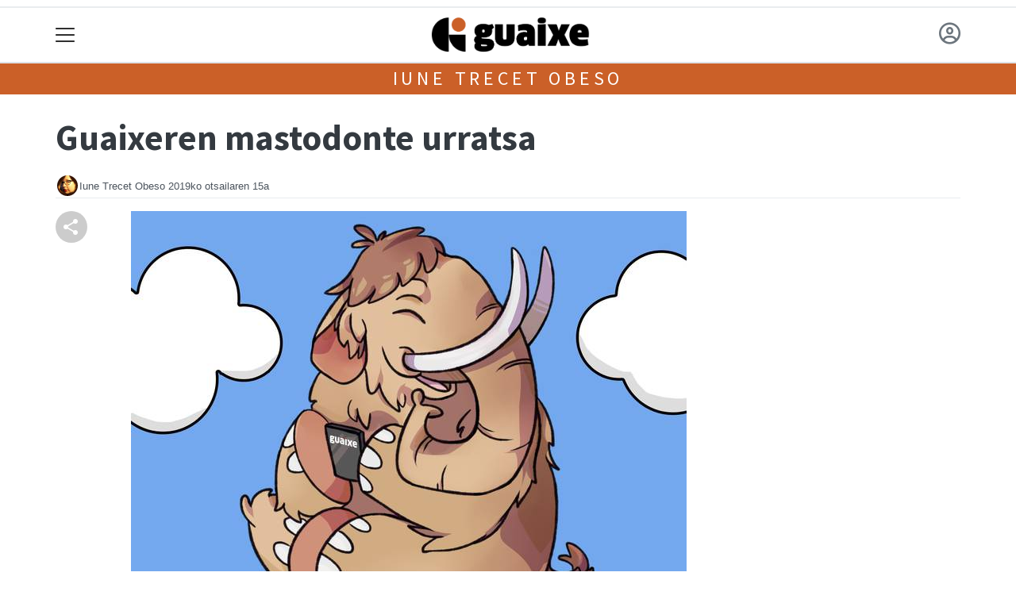

--- FILE ---
content_type: text/html; charset=utf-8
request_url: https://guaixe.eus/erabiltzaileak/useroptions?url=https://guaixe.eus/komunitatea/iune/1550160992987-guaixeren-mastodonte-urratsa
body_size: 199
content:


    <a href="/erabiltzaileak/accounts/login/?next=https://guaixe.eus/komunitatea/iune/1550160992987-guaixeren-mastodonte-urratsa">
        <span class="fa-regular fa-circle-user"></span>
    </a>



--- FILE ---
content_type: text/html; charset=utf-8
request_url: https://guaixe.eus/erabiltzaileak/commentsbase?obj_id=44123&msg=&url=%2Fkomunitatea%2Fiune%2F1550160992987-guaixeren-mastodonte-urratsa
body_size: 712
content:
<div id="accordion">
    
    <h3>
        <button class="btn btn-link" data-toggle="collapse" data-target="#collapseTwo" aria-expanded="false" aria-controls="collapseTwo">
            Erantzun <span class="oi oi-chevron-bottom"></span>
        </button>
    </h3>

    <div id="collapseTwo" class="collapse" aria-labelledby="headingTwo" data-parent="#accordion">
        <div class="col-sm" id="commentmsg"></div>
        



<!--  -->


<p>Erantzuteko, izena emanda egon behar duzu eta horretarako baimenak eduki behar dituzu. <strong><a
            href="/erabiltzaileak/accounts/login/?next=/komunitatea/iune/1550160992987-guaixeren-mastodonte-urratsa">Sartu komunitatera!</a></strong></p>

    </div>
</div>

--- FILE ---
content_type: text/html; charset=utf-8
request_url: https://guaixe.eus/erabiltzaileak/relatedjs?obj_id=44123&herria=sakana
body_size: 3279
content:
<br />

    
    <div class="row d-none d-md-block">
    <div class="col-sm-12">
        <div class="row">
            
                <div class="col-sm-3">
<div class="card tk-comercecard border-top-0 border-left-0 border-right-0">
    
    <a href="/gida/komertzioak/hierros-y-chatarras-aldasoro">
        <img src="/static/img/komertzioa_generic-1.png"
             alt="HIERROS Y CHATARRAS ALDASORO"
             data-title="HIERROS Y CHATARRAS ALDASORO"
             class="negozioa-image" />
    </a>
    <div class="card-body">
        <h4>
            <a href="/gida/komertzioak/hierros-y-chatarras-aldasoro">HIERROS Y CHATARRAS ALDASORO</a>
        </h4>
        
        <p>
            <span class="tk-shop-herria">Olazti</span>
            <span class="tk-shop-saila">- Burdina eta txatarra</span>
        </p>
        <!--  -->
    </div>
</div>
</div>
            
                <div class="col-sm-3">
<div class="card tk-comercecard border-top-0 border-left-0 border-right-0">
    
    <a href="/gida/komertzioak/lur-eko-denda">
        <img src="https://guaixe.tok-md.com/argazkiak/mNh/cache/herboristeria_estandarra_Gida2.0_tokikom_735x413.jpg"
             alt="LUR EKO-DENDA"
             data-title="LUR EKO-DENDA"
             class="negozioa-image" />
    </a>
    <div class="card-body">
        <h4>
            <a href="/gida/komertzioak/lur-eko-denda">LUR EKO-DENDA</a>
        </h4>
        
        <p>
            <span class="tk-shop-herria">Altsasu</span>
            <span class="tk-shop-saila">- Belar-dendak</span>
        </p>
        <!--  -->
    </div>
</div>
</div>
            
                <div class="col-sm-3">
<div class="card tk-comercecard border-top-0 border-left-0 border-right-0">
    
    <a href="/gida/komertzioak/isolagoien">
        <img src="https://guaixe.tok-md.com/argazkiak/aCR/cache/Isolagoien_Gida2.0_tokikom_735x413.jpg"
             alt="ISOLAGOIEN"
             data-title="ISOLAGOIEN"
             class="negozioa-image" />
    </a>
    <div class="card-body">
        <h4>
            <a href="/gida/komertzioak/isolagoien">ISOLAGOIEN</a>
        </h4>
        
        <p>
            <span class="tk-shop-herria">Altsasu</span>
            <span class="tk-shop-saila">- Isolamenduak</span>
        </p>
        <!--  -->
    </div>
</div>
</div>
            
                <div class="col-sm-3">
<div class="card tk-comercecard border-top-0 border-left-0 border-right-0">
    
        
            <span class="advice open">
                <img src="/static/img/i_irekita.svg" width="60" />
            </span>
        
    
    <a href="/gida/komertzioak/iortia-hortz-klinika">
        <img src="https://guaixe.tok-md.com/argazkiak/fUd/cache/iortia_hortz_klinika_Gida2.0_tokikom_735x413.jpg"
             alt="IORTIA HORTZ-KLINIKA"
             data-title="IORTIA HORTZ-KLINIKA"
             class="negozioa-image" />
    </a>
    <div class="card-body">
        <h4>
            <a href="/gida/komertzioak/iortia-hortz-klinika">IORTIA HORTZ-KLINIKA</a>
        </h4>
        
        <p>
            <span class="tk-shop-herria">Altsasu</span>
            <span class="tk-shop-saila">- Dentistak</span>
        </p>
        <!--  -->
    </div>
</div>
</div>
            
        </div>
    </div>
</div>
<div id="carouselExampleIndicators"
     class="carousel slide d-block d-sm-none"
     data-ride="carousel">
    <ol class="carousel-indicators">
        <li data-target="#carouselExampleIndicators"
            data-slide-to="0"
            class="active"></li>
        <li data-target="#carouselExampleIndicators" data-slide-to="1"></li>
        <li data-target="#carouselExampleIndicators" data-slide-to="2"></li>
        <li data-target="#carouselExampleIndicators" data-slide-to="3"></li>
    </ol>
    <div class="carousel-inner">
        
            <div class="carousel-item active w-100">
                <div class="tk-opinion">
<div class="card tk-comercecard border-top-0 border-left-0 border-right-0">
    
    <a href="/gida/komertzioak/hierros-y-chatarras-aldasoro">
        <img src="/static/img/komertzioa_generic-1.png"
             alt="HIERROS Y CHATARRAS ALDASORO"
             data-title="HIERROS Y CHATARRAS ALDASORO"
             class="negozioa-image" />
    </a>
    <div class="card-body">
        <h4>
            <a href="/gida/komertzioak/hierros-y-chatarras-aldasoro">HIERROS Y CHATARRAS ALDASORO</a>
        </h4>
        
        <p>
            <span class="tk-shop-herria">Olazti</span>
            <span class="tk-shop-saila">- Burdina eta txatarra</span>
        </p>
        <!--  -->
    </div>
</div>
</div>
            </div>
        
            <div class="carousel-item  w-100">
                <div class="tk-opinion">
<div class="card tk-comercecard border-top-0 border-left-0 border-right-0">
    
    <a href="/gida/komertzioak/lur-eko-denda">
        <img src="https://guaixe.tok-md.com/argazkiak/mNh/cache/herboristeria_estandarra_Gida2.0_tokikom_735x413.jpg"
             alt="LUR EKO-DENDA"
             data-title="LUR EKO-DENDA"
             class="negozioa-image" />
    </a>
    <div class="card-body">
        <h4>
            <a href="/gida/komertzioak/lur-eko-denda">LUR EKO-DENDA</a>
        </h4>
        
        <p>
            <span class="tk-shop-herria">Altsasu</span>
            <span class="tk-shop-saila">- Belar-dendak</span>
        </p>
        <!--  -->
    </div>
</div>
</div>
            </div>
        
            <div class="carousel-item  w-100">
                <div class="tk-opinion">
<div class="card tk-comercecard border-top-0 border-left-0 border-right-0">
    
    <a href="/gida/komertzioak/isolagoien">
        <img src="https://guaixe.tok-md.com/argazkiak/aCR/cache/Isolagoien_Gida2.0_tokikom_735x413.jpg"
             alt="ISOLAGOIEN"
             data-title="ISOLAGOIEN"
             class="negozioa-image" />
    </a>
    <div class="card-body">
        <h4>
            <a href="/gida/komertzioak/isolagoien">ISOLAGOIEN</a>
        </h4>
        
        <p>
            <span class="tk-shop-herria">Altsasu</span>
            <span class="tk-shop-saila">- Isolamenduak</span>
        </p>
        <!--  -->
    </div>
</div>
</div>
            </div>
        
            <div class="carousel-item  w-100">
                <div class="tk-opinion">
<div class="card tk-comercecard border-top-0 border-left-0 border-right-0">
    
        
            <span class="advice open">
                <img src="/static/img/i_irekita.svg" width="60" />
            </span>
        
    
    <a href="/gida/komertzioak/iortia-hortz-klinika">
        <img src="https://guaixe.tok-md.com/argazkiak/fUd/cache/iortia_hortz_klinika_Gida2.0_tokikom_735x413.jpg"
             alt="IORTIA HORTZ-KLINIKA"
             data-title="IORTIA HORTZ-KLINIKA"
             class="negozioa-image" />
    </a>
    <div class="card-body">
        <h4>
            <a href="/gida/komertzioak/iortia-hortz-klinika">IORTIA HORTZ-KLINIKA</a>
        </h4>
        
        <p>
            <span class="tk-shop-herria">Altsasu</span>
            <span class="tk-shop-saila">- Dentistak</span>
        </p>
        <!--  -->
    </div>
</div>
</div>
            </div>
        
    </div>
    <a class="carousel-control-prev"
       href="#carouselExampleIndicators"
       role="button"
       data-slide="prev">
        <span class="carousel-control-prev-icon oi oi-chevron-left"
              aria-hidden="true"></span>
        <span class="sr-only">Previous</span>
    </a>
    <a class="carousel-control-next"
       href="#carouselExampleIndicators"
       role="button"
       data-slide="next">
        <span class="carousel-control-next-icon oi oi-chevron-right"
              aria-hidden="true"></span>
        <span class="sr-only">Next</span>
    </a>
</div>


<div class="row mt-3">
    <div class="col-sm-12">
        
            
                <hr class="mb-3" />
                <div class="row">
                    
                        <div class="col-sm-3">

<div class="card mb-3">
    <a  href="/sakana/1769084391329-sagardotegi-irekierak-haragia-ongi-eginda-edo-ez-enrike-zelaiari-saria">
        
            <img class="card-img" src="https://guaixe.tok-md.com/argazkiak/QyZ/cache/1769084390_tokikom_375x211.jpg" alt="Sagardotegi irekierak, haragia ongi eginda edo ez, Enrike Zelaiari saria">
        
        <div class="card-img-overlay">
            <h5 class="card-title">
                <span class="text-white small">Sagardotegi irekierak, haragia ongi eginda edo ez, Enrike Zelaiari saria</span>
            </h5>
        </div>
    </a>
</div></div>
                    
                        <div class="col-sm-3">

<div class="card mb-3">
    <a  href="/sakana/1769075439816-areto-futbola-eta-saskibaloia">
        
            <img class="card-img" src="https://guaixe.tok-md.com/argazkiak/VGb/cache/1769075439_tokikom_375x211.jpg" alt="Areto futbola eta saskibaloia">
        
        <div class="card-img-overlay">
            <h5 class="card-title">
                <span class="text-white small">Areto futbola eta saskibaloia</span>
            </h5>
        </div>
    </a>
</div></div>
                    
                        <div class="col-sm-3">

<div class="card mb-3">
    <a  href="/komunitatea/Erdozia/1768573305936-sakanako-euskal-lexia-konposatuak-xvi">
        
            <img class="card-img" src="https://guaixe.tok-md.com/argazkiak/VQp/cache/Beriain-Arbizu_tokikom_375x211.JPG" alt="Sakanako euskal lexia konposatuak (XVI)">
        
        <div class="card-img-overlay">
            <h5 class="card-title">
                <span class="text-white small">Sakanako euskal lexia konposatuak (XVI)</span>
            </h5>
        </div>
    </a>
</div></div>
                    
                        <div class="col-sm-3">

<div class="card mb-3">
    <a  href="/komunitatea/Objektibotik/1768572915801-nahaspila">
        
            <img class="card-img" src="https://guaixe.tok-md.com/argazkiak/Bvc/cache/Objektibotik_5_tokikom_375x211.jpg" alt="Nahaspila">
        
        <div class="card-img-overlay">
            <h5 class="card-title">
                <span class="text-white small">Nahaspila</span>
            </h5>
        </div>
    </a>
</div></div>
                    
                </div>
            
        
    </div>
</div>
<hr />
<div class="row mt-3">
    <div class="col-sm-12">
        <h3>Ikusienak</h3>
        <div class="row">
    
    <div class="col-sm-2">
        
<div class="card border-0 ">
    
    
        
            <div class="tk-img-container" data-chocolat-title="Bizikleta bide sarea ez da autoak ibiltzeko">
                <a href="/lizarraga/1768464317624-bizikleta-bide-sarea-ez-da-autoak-ibiltzeko">
                    
                        <img class="card-img-top chocolat-image"
                             src="
    https://guaixe.tok-md.com/argazkiak/eao/cache/1860168_tokikom_735x413.jpg
"
                             alt="Bizikleta bide sarea ez da autoak ibiltzeko">
                        
                    
                </a>
            </div>
        
    
    
    
    <div class="card-body pl-0 pr-0 ">
        <h5 class="card-title">
            <a href="/lizarraga/1768464317624-bizikleta-bide-sarea-ez-da-autoak-ibiltzeko">Bizikleta bide sarea ez da autoak ibiltzeko</a>
        </h5>
        
        
        
            <p class="card-text">
                
                
                



    
        
        
        
        <span class="tk-author-card mr-1 small">
            
                Guaixe
            
        </span>
    

<span class="tk-datePublished small mr-1">urt 21, 09:00</span>

    


    
        <span class="badge small">
            
                
                    
                        <a href="/lizarraga/">Lizarraga</a>
                    
                    
                
            
        </span>
    


                
            </p>
            
        
        
        <div class="tk-cardsummary">
            
    

        </div>
    </div>
    
    
</div>

    </div>
    
    <div class="col-sm-2">
        
<div class="card border-0 ">
    
    
        
            <div class="tk-img-container" data-chocolat-title="Kintoek lekukoa hartu zuten Lakuntzan">
                <a href="/lakuntza/1768997303817-kintoen-lekukoa-lakuntzan">
                    
                        <img class="card-img-top chocolat-image"
                             src="
    https://guaixe.tok-md.com/argazkiak/MJd/cache/1768997302_tokikom_735x413.jpg
"
                             alt="Kintoek lekukoa hartu zuten Lakuntzan">
                        
                            <span class="tk-img-card-caption">
                                
    <span class="oi oi-camera-slr"></span>

                            </span>
                        
                    
                </a>
            </div>
        
    
    
    
    <div class="card-body pl-0 pr-0 ">
        <h5 class="card-title">
            <a href="/lakuntza/1768997303817-kintoen-lekukoa-lakuntzan">Kintoek lekukoa hartu zuten Lakuntzan</a>
        </h5>
        
            <a href="/bereziak/festak">
                <span class="tk-berezia small">Sakanako festak</span>
            </a>
        
        
        
            <p class="card-text">
                
                
                



    
        
        
        
        <span class="tk-author-card mr-1 small">
            
                Guaixe
            
        </span>
    

<span class="tk-datePublished small mr-1">urt 21, 13:15</span>

    


    
        <span class="badge small">
            
                
                    
                        <a href="/lakuntza/">Lakuntza</a>
                    
                    
                
            
        </span>
    


                
            </p>
            
        
        
        <div class="tk-cardsummary">
            
    

        </div>
    </div>
    
    
</div>

    </div>
    
    <div class="col-sm-2">
        
<div class="card border-0 ">
    
    
        
            <div class="tk-img-container" data-chocolat-title="&quot;Jendearekin dugun harremana da hoberena&quot;">
                <a href="/altsasu/1768465321035-jendearekin-dugun-harremana-da-hoberena">
                    
                        <img class="card-img-top chocolat-image"
                             src="
    https://guaixe.tok-md.com/argazkiak/XkI/cache/1860266_tokikom_735x413.jpg
"
                             alt="&quot;Jendearekin dugun harremana da hoberena&quot;">
                        
                    
                </a>
            </div>
        
    
    
    
    <div class="card-body pl-0 pr-0 ">
        <h5 class="card-title">
            <a href="/altsasu/1768465321035-jendearekin-dugun-harremana-da-hoberena">&quot;Jendearekin dugun harremana da hoberena&quot;</a>
        </h5>
        
            <a href="/bereziak/astekaria">
                <span class="tk-berezia small">Astekaria</span>
            </a>
        
        
        
            <p class="card-text">
                
                
                



    
        
        
        
        <span class="tk-author-card mr-1 small">
            
                Erkuden Ruiz Barroso
            
        </span>
    

<span class="tk-datePublished small mr-1">urt 21, 13:22</span>

    


    
        <span class="badge small">
            
                
                    
                        <a href="/altsasu/">Altsasu</a>
                    
                    
                
            
        </span>
    


                
            </p>
            
        
        
        <div class="tk-cardsummary">
            
    

        </div>
    </div>
    
    
</div>

    </div>
    
    <div class="col-sm-2">
        
<div class="card border-0 ">
    
    
        
            <div class="tk-img-container" data-chocolat-title="Kintoen komunikatua Santa Ageda ospakizunera begira">
                <a href="/altsasu/1768464219868-Kintoen-komunikatua-Santa-Ageda-ospakizunera-begira">
                    
                        <img class="card-img-top chocolat-image"
                             src="
    https://guaixe.tok-md.com/argazkiak/FAA/cache/1859512_tokikom_735x413.jpg
"
                             alt="Kintoen komunikatua Santa Ageda ospakizunera begira">
                        
                    
                </a>
            </div>
        
    
    
    
    <div class="card-body pl-0 pr-0 ">
        <h5 class="card-title">
            <a href="/altsasu/1768464219868-Kintoen-komunikatua-Santa-Ageda-ospakizunera-begira">Kintoen komunikatua Santa Ageda ospakizunera begira</a>
        </h5>
        
            <a href="/bereziak/astekaria">
                <span class="tk-berezia small">Astekaria</span>
            </a>
        
        
        
            <p class="card-text">
                
                
                



    
        
        
        
        <span class="tk-author-card mr-1 small">
            
                Guaixe
            
        </span>
    

<span class="tk-datePublished small mr-1">urt 21, 09:33</span>

    


    
        <span class="badge small">
            
                
                    
                        <a href="/altsasu/">Altsasu</a>
                    
                    
                
            
        </span>
    


                
            </p>
            
        
        
        <div class="tk-cardsummary">
            
    

        </div>
    </div>
    
    
</div>

    </div>
    
    <div class="col-sm-2">
        
<div class="card border-0 ">
    
    
        
            <div class="tk-img-container" data-chocolat-title="Lekuko aldaketa, eta eskertza">
                <a href="/altsasu/1768465054551-lekuko-aldaketa-eta-eskertza">
                    
                        <img class="card-img-top chocolat-image"
                             src="
    https://guaixe.tok-md.com/argazkiak/KRx/cache/1854467_tokikom_735x413.jpg
"
                             alt="Lekuko aldaketa, eta eskertza">
                        
                    
                </a>
            </div>
        
    
    
    
    <div class="card-body pl-0 pr-0 ">
        <h5 class="card-title">
            <a href="/altsasu/1768465054551-lekuko-aldaketa-eta-eskertza">Lekuko aldaketa, eta eskertza</a>
        </h5>
        
            <a href="/bereziak/astekaria">
                <span class="tk-berezia small">Astekaria</span>
            </a>
        
        
        
            <p class="card-text">
                
                
                



    
        
        
        
        <span class="tk-author-card mr-1 small">
            
                Maider Betelu Ganboa
            
        </span>
    

<span class="tk-datePublished small mr-1">urt 21, 12:00</span>

    


    
        <span class="badge small">
            
                
                    
                        <a href="/altsasu/">Altsasu</a>
                    
                    
                
            
        </span>
    


                
            </p>
            
        
        
        <div class="tk-cardsummary">
            
    

        </div>
    </div>
    
    
</div>

    </div>
    
    <div class="col-sm-2">
        
<div class="card border-0 ">
    
    
        
            <div class="tk-img-container" data-chocolat-title="&quot;Orain aizkoran ez dago mugimendu asko; apustua proposatu genuen, eta aurrera&quot;">
                <a href="/etxarri-aranatz/1768563597753-orain-aizkoran-ez-dago-mugimendu-asko-apustua-proposatzera-animatu-ginen-adostu-dugu-eta-aurrera">
                    
                        <img class="card-img-top chocolat-image"
                             src="
    https://guaixe.tok-md.com/argazkiak/qjF/cache/1768563596_tokikom_735x413.jpg
"
                             alt="&quot;Orain aizkoran ez dago mugimendu asko; apustua proposatu genuen, eta aurrera&quot;">
                        
                            <span class="tk-img-card-caption">
                                
    <span class="oi oi-headphones"></span>

                            </span>
                        
                    
                </a>
            </div>
        
    
    
    
    <div class="card-body pl-0 pr-0 ">
        <h5 class="card-title">
            <a href="/etxarri-aranatz/1768563597753-orain-aizkoran-ez-dago-mugimendu-asko-apustua-proposatzera-animatu-ginen-adostu-dugu-eta-aurrera">&quot;Orain aizkoran ez dago mugimendu asko; apustua proposatu genuen, eta aurrera&quot;</a>
        </h5>
        
        
        
            <p class="card-text">
                
                
                



    
        
        
        
        <span class="tk-author-card mr-1 small">
            
                Maider Betelu Ganboa
            
        </span>
    

<span class="tk-datePublished small mr-1">urt 20</span>

    


    
        <span class="badge small">
            
                
                    
                        <a href="/etxarri-aranatz/">Etxarri Aranatz</a>
                    
                    
                
            
        </span>
    


                
            </p>
            
        
        
        <div class="tk-cardsummary">
            
    

        </div>
    </div>
    
    
</div>

    </div>
    
</div>
    


    </div>
</div>


--- FILE ---
content_type: text/html; charset=utf-8
request_url: https://www.google.com/recaptcha/api2/aframe
body_size: 268
content:
<!DOCTYPE HTML><html><head><meta http-equiv="content-type" content="text/html; charset=UTF-8"></head><body><script nonce="zUdOEFa55sqcLq6k6M2W_w">/** Anti-fraud and anti-abuse applications only. See google.com/recaptcha */ try{var clients={'sodar':'https://pagead2.googlesyndication.com/pagead/sodar?'};window.addEventListener("message",function(a){try{if(a.source===window.parent){var b=JSON.parse(a.data);var c=clients[b['id']];if(c){var d=document.createElement('img');d.src=c+b['params']+'&rc='+(localStorage.getItem("rc::a")?sessionStorage.getItem("rc::b"):"");window.document.body.appendChild(d);sessionStorage.setItem("rc::e",parseInt(sessionStorage.getItem("rc::e")||0)+1);localStorage.setItem("rc::h",'1769084574455');}}}catch(b){}});window.parent.postMessage("_grecaptcha_ready", "*");}catch(b){}</script></body></html>

--- FILE ---
content_type: text/css
request_url: https://guaixe.eus/static/CACHE/css/output.7e871a4bb113.css
body_size: 442
content:
.scroll-container{position:relative;width:100%}.sticky-graphic{position:sticky;top:0;display:flex;align-items:center;justify-content:center;overflow:hidden;z-index:-1}.sticky-graphic img{max-height:90vh}.step{position:relative;width:80%;max-width:600px;margin:0 auto;padding:150px 0;text-align:center;font-size:24px}.step p{width:60%;background-color:#fffffff0;padding:20px;margin:0 auto;margin-bottom:0px;font-size:1.1rem;line-height:1.3rem}

--- FILE ---
content_type: application/javascript; charset=utf-8
request_url: https://fundingchoicesmessages.google.com/f/AGSKWxUpU1YvSybufFM6B66IIjIYKXvW9NQFc8pbvgLNB1_uQFMXXrnI4r1Z2MDg0by1eCdoEqP8u5kBafN5ho3Lkpf0_YE3pmQrvRyGEp6FhxG9SoRYJZwcIawZjI7WNaI4nTNIHL1U2c7No442MfkV-gV6T4JArlx27OV9R0NLr1VMiWrYis-FQD98vksy/_/linkadv_/embed/ads._advertise-=adshow&/ad-blocker.js
body_size: -1287
content:
window['746cd8cf-1cf8-465d-9f6c-7c32d4c3df4b'] = true;

--- FILE ---
content_type: application/javascript; charset=utf-8
request_url: https://fundingchoicesmessages.google.com/f/AGSKWxWTLaWaXXHZHIDftk7w2aZbtXbfW7a2oUIVBpRFlgVRRmjz97aRAWwgDffyYCK0m-hR2xHDPC6viJ7YLndgXZBsHxwCfJ2LHmVRTUvbepN8DSBjim0nzqeeSzLR77qvE4WPzVF0Qg==?fccs=W251bGwsbnVsbCxudWxsLG51bGwsbnVsbCxudWxsLFsxNzY5MDg0NTczLDE2NjAwMDAwMF0sbnVsbCxudWxsLG51bGwsW251bGwsWzddXSwiaHR0cHM6Ly9ndWFpeGUuZXVzL2tvbXVuaXRhdGVhL2l1bmUvMTU1MDE2MDk5Mjk4Ny1ndWFpeGVyZW4tbWFzdG9kb250ZS11cnJhdHNhIixudWxsLFtbOCwiOW9FQlItNW1xcW8iXSxbOSwiZW4tVVMiXSxbMTksIjIiXSxbMTcsIlswXSJdLFsyNCwiIl0sWzI5LCJmYWxzZSJdXV0
body_size: -213
content:
if (typeof __googlefc.fcKernelManager.run === 'function') {"use strict";this.default_ContributorServingResponseClientJs=this.default_ContributorServingResponseClientJs||{};(function(_){var window=this;
try{
var QH=function(a){this.A=_.t(a)};_.u(QH,_.J);var RH=_.ed(QH);var SH=function(a,b,c){this.B=a;this.params=b;this.j=c;this.l=_.F(this.params,4);this.o=new _.dh(this.B.document,_.O(this.params,3),new _.Qg(_.Qk(this.j)))};SH.prototype.run=function(){if(_.P(this.params,10)){var a=this.o;var b=_.eh(a);b=_.Od(b,4);_.ih(a,b)}a=_.Rk(this.j)?_.be(_.Rk(this.j)):new _.de;_.ee(a,9);_.F(a,4)!==1&&_.G(a,4,this.l===2||this.l===3?1:2);_.Fg(this.params,5)&&(b=_.O(this.params,5),_.hg(a,6,b));return a};var TH=function(){};TH.prototype.run=function(a,b){var c,d;return _.v(function(e){c=RH(b);d=(new SH(a,c,_.A(c,_.Pk,2))).run();return e.return({ia:_.L(d)})})};_.Tk(8,new TH);
}catch(e){_._DumpException(e)}
}).call(this,this.default_ContributorServingResponseClientJs);
// Google Inc.

//# sourceURL=/_/mss/boq-content-ads-contributor/_/js/k=boq-content-ads-contributor.ContributorServingResponseClientJs.en_US.9oEBR-5mqqo.es5.O/d=1/exm=kernel_loader,loader_js_executable/ed=1/rs=AJlcJMwtVrnwsvCgvFVyuqXAo8GMo9641A/m=web_iab_tcf_v2_signal_executable
__googlefc.fcKernelManager.run('\x5b\x5b\x5b8,\x22\x5bnull,\x5b\x5bnull,null,null,\\\x22https:\/\/fundingchoicesmessages.google.com\/f\/AGSKWxWUSCav-o3J3UzjFI4JjHYT3QKi7gUUz4FETRvcXZAnF6VRdwEMp2Qu6q4Z_gLt7sAO2r_MDz3RCw8qly0fvZAtscP7MXjXrHpgOxCDI3OkOjV9-P2RqPauwYYimaHWEzopt9zqlg\\\\u003d\\\\u003d\\\x22\x5d,null,null,\x5bnull,null,null,\\\x22https:\/\/fundingchoicesmessages.google.com\/el\/AGSKWxUuoOY4j_WLwHnfAF7jLy-FPjjAs7rpNdlHJecz6nPRbkBGYhKiqNIpw6wSxOSSCz_OiEtpSvpx3kyJVdH27svZe7l1oWEg40rEHYmoi0sySyASMBBWEJOZhyN9Sz3CbKBrg2bShQ\\\\u003d\\\\u003d\\\x22\x5d,null,\x5bnull,\x5b7\x5d\x5d\x5d,\\\x22guaixe.eus\\\x22,1,\\\x22en\\\x22,null,null,null,null,1\x5d\x22\x5d\x5d,\x5bnull,null,null,\x22https:\/\/fundingchoicesmessages.google.com\/f\/AGSKWxXGDmYMqSSwQUULZlSV6bTIu3IcrfKkUuvLNEXYv7UhcoTywrqAU1TqrdzJM74XboCnrymodl2dPsqppMDOinkMm_TXwvGGjpx9Cafw_cXIctRrQnEg5NJlYb0AdGxKyxR8LpkVtg\\u003d\\u003d\x22\x5d\x5d');}

--- FILE ---
content_type: application/javascript; charset=utf-8
request_url: https://fundingchoicesmessages.google.com/f/AGSKWxXjhqBSbG8gQTpJxZ45wAKd3LIfy5Cs-o0LIMEZpblHowe3O08PdJgBk1RVavD0NMMUMtOv71_0tZya4KZBt-T1V1sF2siu8Yf2JuPRTj1yjMVSRCMgh8O0DMX5zJdIKVsko6lIkg==?fccs=W251bGwsbnVsbCxudWxsLG51bGwsbnVsbCxudWxsLFsxNzY5MDg0NTc0LDk3MjAwMDAwMF0sbnVsbCxudWxsLG51bGwsW251bGwsWzcsOSw2XSxudWxsLDIsbnVsbCwiZW4iLG51bGwsbnVsbCxudWxsLG51bGwsbnVsbCwxXSwiaHR0cHM6Ly9ndWFpeGUuZXVzL2tvbXVuaXRhdGVhL2l1bmUvMTU1MDE2MDk5Mjk4Ny1ndWFpeGVyZW4tbWFzdG9kb250ZS11cnJhdHNhIixudWxsLFtbOCwiOW9FQlItNW1xcW8iXSxbOSwiZW4tVVMiXSxbMTksIjIiXSxbMTcsIlswXSJdLFsyNCwiIl0sWzI5LCJmYWxzZSJdXV0
body_size: 215
content:
if (typeof __googlefc.fcKernelManager.run === 'function') {"use strict";this.default_ContributorServingResponseClientJs=this.default_ContributorServingResponseClientJs||{};(function(_){var window=this;
try{
var qp=function(a){this.A=_.t(a)};_.u(qp,_.J);var rp=function(a){this.A=_.t(a)};_.u(rp,_.J);rp.prototype.getWhitelistStatus=function(){return _.F(this,2)};var sp=function(a){this.A=_.t(a)};_.u(sp,_.J);var tp=_.ed(sp),up=function(a,b,c){this.B=a;this.j=_.A(b,qp,1);this.l=_.A(b,_.Pk,3);this.F=_.A(b,rp,4);a=this.B.location.hostname;this.D=_.Fg(this.j,2)&&_.O(this.j,2)!==""?_.O(this.j,2):a;a=new _.Qg(_.Qk(this.l));this.C=new _.dh(_.q.document,this.D,a);this.console=null;this.o=new _.mp(this.B,c,a)};
up.prototype.run=function(){if(_.O(this.j,3)){var a=this.C,b=_.O(this.j,3),c=_.fh(a),d=new _.Wg;b=_.hg(d,1,b);c=_.C(c,1,b);_.jh(a,c)}else _.gh(this.C,"FCNEC");_.op(this.o,_.A(this.l,_.De,1),this.l.getDefaultConsentRevocationText(),this.l.getDefaultConsentRevocationCloseText(),this.l.getDefaultConsentRevocationAttestationText(),this.D);_.pp(this.o,_.F(this.F,1),this.F.getWhitelistStatus());var e;a=(e=this.B.googlefc)==null?void 0:e.__executeManualDeployment;a!==void 0&&typeof a==="function"&&_.To(this.o.G,
"manualDeploymentApi")};var vp=function(){};vp.prototype.run=function(a,b,c){var d;return _.v(function(e){d=tp(b);(new up(a,d,c)).run();return e.return({})})};_.Tk(7,new vp);
}catch(e){_._DumpException(e)}
}).call(this,this.default_ContributorServingResponseClientJs);
// Google Inc.

//# sourceURL=/_/mss/boq-content-ads-contributor/_/js/k=boq-content-ads-contributor.ContributorServingResponseClientJs.en_US.9oEBR-5mqqo.es5.O/d=1/exm=ad_blocking_detection_executable,kernel_loader,loader_js_executable,web_iab_tcf_v2_signal_executable/ed=1/rs=AJlcJMwtVrnwsvCgvFVyuqXAo8GMo9641A/m=cookie_refresh_executable
__googlefc.fcKernelManager.run('\x5b\x5b\x5b7,\x22\x5b\x5bnull,\\\x22guaixe.eus\\\x22,\\\x22AKsRol-1Xd26MKTb_WiGPLSidFb8s5-yYhLWmsp5fn-KKi_EUM8h2wr0wHhjA5Z6ciPzKd9m0s109gj9Nm6krXhNS98I2ktL4tzbqAbXK8quqgRCYAK1VbiWbMBnr3Uqr8e4KdjxFODPOPFFq1MHc4qahVWRa_WZJA\\\\u003d\\\\u003d\\\x22\x5d,null,\x5b\x5bnull,null,null,\\\x22https:\/\/fundingchoicesmessages.google.com\/f\/AGSKWxUY6BXjvWG_Trnywfbmm22wd9R8aQdUn6QNCNBV8b9qRMo-0rf3u8AG2YDcW_yYA7lYVj8yHcfaa3QJ1TTGg5CGiSUtnpIx7z0bKRL-KG1JAL9ZP50tznxT1sGFyVpyDEkz3MQjQw\\\\u003d\\\\u003d\\\x22\x5d,null,null,\x5bnull,null,null,\\\x22https:\/\/fundingchoicesmessages.google.com\/el\/AGSKWxW11v-VarI4jAJ6XdId24wUxKt7O2pyk4s--dBnNDfMXBbGNcNvgaMzlyAiPfRu8G9soRisx60PWxBEmN2aHe3Tf1Q0SaD7guRsvRlZ5tIX-xPMs_PRoT8x7PDdv6lmXuuDCs2naw\\\\u003d\\\\u003d\\\x22\x5d,null,\x5bnull,\x5b7,9,6\x5d,null,2,null,\\\x22en\\\x22,null,null,null,null,null,1\x5d,null,\\\x22Privacy and cookie settings\\\x22,\\\x22Close\\\x22,null,null,null,\\\x22Managed by Google. Complies with IAB TCF. CMP ID: 300\\\x22\x5d,\x5b3,1\x5d\x5d\x22\x5d\x5d,\x5bnull,null,null,\x22https:\/\/fundingchoicesmessages.google.com\/f\/AGSKWxXEjBoQyoGxtQ-VODqR5yUUh0p65tZMcSeEVlYMWMMN0CZcz5wP6bj3qZS5jbMxszH7TINBCjCtT8jATGLpGyaFUwzDfrjUXBwIiMCD4lxLMRD3sNcnMbaLgPEBeo9DILqZUKozOw\\u003d\\u003d\x22\x5d\x5d');}